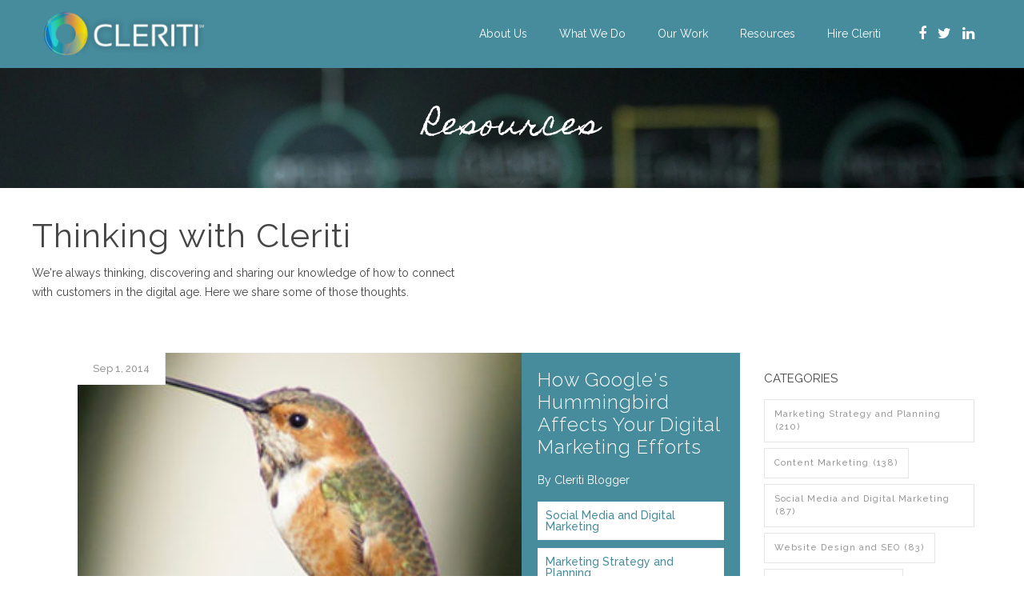

--- FILE ---
content_type: text/html; charset=UTF-8
request_url: https://blog.cleriti.com/topic/social-media-and-digital-marketing/page/6
body_size: 12009
content:
<!doctype html><!--[if lt IE 7]> <html class="no-js lt-ie9 lt-ie8 lt-ie7" lang="en-us" > <![endif]--><!--[if IE 7]>    <html class="no-js lt-ie9 lt-ie8" lang="en-us" >        <![endif]--><!--[if IE 8]>    <html class="no-js lt-ie9" lang="en-us" >               <![endif]--><!--[if gt IE 8]><!--><html class="no-js" lang="en-us"><!--<![endif]--><head>
    <meta charset="utf-8">
    <meta http-equiv="X-UA-Compatible" content="IE=edge,chrome=1">
    <meta name="author" content="Cleriti">
    <meta name="description" content="Social Media and Digital Marketing | This blog features the latest digital marketing trends and tips from our expert team. Cleriti is an inbound marketing agency in Cincinnati, OH. (6)">
    <meta name="generator" content="HubSpot">
    <title>Resources | Cleriti | Social Media and Digital Marketing (6)</title>
    <link rel="shortcut icon" href="https://blog.cleriti.com/hs-fs/hub/160303/file-2181358033.png">
    
<meta name="viewport" content="width=device-width, initial-scale=1">

    <script src="/hs/hsstatic/jquery-libs/static-1.4/jquery/jquery-1.11.2.js"></script>
<script>hsjQuery = window['jQuery'];</script>
    <meta property="og:description" content="Social Media and Digital Marketing | This blog features the latest digital marketing trends and tips from our expert team. Cleriti is an inbound marketing agency in Cincinnati, OH. (6)">
    <meta property="og:title" content="Resources | Cleriti | Social Media and Digital Marketing (6)">
    <meta name="twitter:description" content="Social Media and Digital Marketing | This blog features the latest digital marketing trends and tips from our expert team. Cleriti is an inbound marketing agency in Cincinnati, OH. (6)">
    <meta name="twitter:title" content="Resources | Cleriti | Social Media and Digital Marketing (6)">

    

    
    <style>
a.cta_button{-moz-box-sizing:content-box !important;-webkit-box-sizing:content-box !important;box-sizing:content-box !important;vertical-align:middle}.hs-breadcrumb-menu{list-style-type:none;margin:0px 0px 0px 0px;padding:0px 0px 0px 0px}.hs-breadcrumb-menu-item{float:left;padding:10px 0px 10px 10px}.hs-breadcrumb-menu-divider:before{content:'›';padding-left:10px}.hs-featured-image-link{border:0}.hs-featured-image{float:right;margin:0 0 20px 20px;max-width:50%}@media (max-width: 568px){.hs-featured-image{float:none;margin:0;width:100%;max-width:100%}}.hs-screen-reader-text{clip:rect(1px, 1px, 1px, 1px);height:1px;overflow:hidden;position:absolute !important;width:1px}
</style>

<link rel="stylesheet" href="/hs/hsstatic/AsyncSupport/static-1.501/sass/rss_post_listing.css">
    

    

<!-- Google Search Console -->
<meta name="google-site-verification" content="xydZEAkRjljObPBxz_LWtDuZB9kRc8QfAo_N3jx1vGo">
<!-- Global site tag (gtag.js) - Google Ads: 807532960 -->
<script async src="https://www.googletagmanager.com/gtag/js?id=AW-807532960"></script>
<script>
  window.dataLayer = window.dataLayer || [];
  function gtag(){dataLayer.push(arguments);}
  gtag('js', new Date());

  gtag('config', 'AW-807532960');
</script>

<!-- Facebook Pixel Code -->
<script>
!function(f,b,e,v,n,t,s)
{if(f.fbq)return;n=f.fbq=function(){n.callMethod?
n.callMethod.apply(n,arguments):n.queue.push(arguments)};
if(!f._fbq)f._fbq=n;n.push=n;n.loaded=!0;n.version='2.0';
n.queue=[];t=b.createElement(e);t.async=!0;
t.src=v;s=b.getElementsByTagName(e)[0];
s.parentNode.insertBefore(t,s)}(window,document,'script',
'https://connect.facebook.net/en_US/fbevents.js');
 fbq('init', '176601716216219'); 
fbq('track', 'PageView');
</script>
<noscript>
 &lt;img  height="1" width="1" src="https://www.facebook.com/tr?id=176601716216219&amp;amp;ev=PageView
&amp;amp;noscript=1"&gt;
</noscript>
<!-- End Facebook Pixel Code -->


<!-- Hotjar Tracking Code for www.cleriti.com -->
<script>
    (function(h,o,t,j,a,r){
        h.hj=h.hj||function(){(h.hj.q=h.hj.q||[]).push(arguments)};
        h._hjSettings={hjid:74945,hjsv:5};
        a=o.getElementsByTagName('head')[0];
        r=o.createElement('script');r.async=1;
        r.src=t+h._hjSettings.hjid+j+h._hjSettings.hjsv;
        a.appendChild(r);
    })(window,document,'//static.hotjar.com/c/hotjar-','.js?sv=');
</script>


<!-- Google Tag Manager -->
<script>(function(w,d,s,l,i){w[l]=w[l]||[];w[l].push({'gtm.start':
new Date().getTime(),event:'gtm.js'});var f=d.getElementsByTagName(s)[0],
j=d.createElement(s),dl=l!='dataLayer'?'&l='+l:'';j.async=true;j.src=
'https://www.googletagmanager.com/gtm.js?id='+i+dl;f.parentNode.insertBefore(j,f);
})(window,document,'script','dataLayer','GTM-M7NG3L');
gtag('config', 'AW-807532960');
</script>
<!-- End Google Tag Manager -->

<!-- Event snippet for buttons2 conversion page In your html page, add the snippet and call gtag_report_conversion when someone clicks on the chosen link or button. --> <script> function gtag_report_conversion(url) { var callback = function () { if (typeof(url) != 'undefined') { window.location = url; } }; gtag('event', 'conversion', { 'send_to': 'AW-807532960/qrtOCO_hz4MBEKDzh4ED', 'event_callback': callback }); return false; } </script>



<meta property="og:type" content="blog">
<meta name="twitter:card" content="summary">
<meta name="twitter:domain" content="blog.cleriti.com">
<link rel="alternate" type="application/rss+xml" href="https://blog.cleriti.com/rss.xml">

<meta http-equiv="content-language" content="en-us">
<link rel="stylesheet" href="//7052064.fs1.hubspotusercontent-na1.net/hubfs/7052064/hub_generated/template_assets/DEFAULT_ASSET/1767118704405/template_layout.min.css">


<link rel="stylesheet" href="https://blog.cleriti.com/hubfs/hub_generated/template_assets/1/5234204318/1744213370332/template_hs_default_custom_style-copy-1498226266153.min.css">
<link rel="stylesheet" href="https://blog.cleriti.com/hubfs/hub_generated/template_assets/1/5632913616/1744213376400/template_complete2018.css">
<link rel="stylesheet" href="https://blog.cleriti.com/hubfs/hub_generated/template_assets/1/5609101003/1744213382884/template_2018_Redesign.min.css">

<link rel="prev" href="https://blog.cleriti.com/topic/social-media-and-digital-marketing/page/5">
<link rel="next" href="https://blog.cleriti.com/topic/social-media-and-digital-marketing/page/7">
<link rel="canonical" href="https://blog.cleriti.com/topic/social-media-and-digital-marketing">
    <style>
.embed-container { position: relative; padding-bottom: 56.25%; height: 0; overflow: hidden; max-width: 100%; } 
.embed-container iframe, .embed-container object, .embed-container embed { position: absolute; top: 0; left: 0; width: 100%; height: 100%; }
@media screen and (max-width: 767px) {
.embed-container { position: relative; padding-bottom: 56.25%; height: 0; overflow: hidden; max-width: 100%; } 
.embed-container iframe, .embed-container object, .embed-container embed { position: absolute; top: 0; left: 0; width: 100%; height: 100%; }
}
</style>
    

</head>
<body class="   hs-blog-id-1788534653 hs-blog-listing hs-content-path-topic-social-media-and-digital-marketing-page-6 hs-blog-name-the-cincinnati-inbound-marketing-blog" style="">
    <div class="header-container-wrapper">
    <div class="header-container container-fluid">

<div class="row-fluid-wrapper row-depth-1 row-number-1 ">
<div class="row-fluid ">
<div class="span12 widget-span widget-type-global_group " style="" data-widget-type="global_group" data-x="0" data-w="12">
<div class="" data-global-widget-path="generated_global_groups/5630831031.html"><div class="row-fluid-wrapper row-depth-1 row-number-1">
<div class="row-fluid ">
<div class="span12 widget-span widget-type-raw_html " style="display: none;" data-widget-type="raw_html" data-x="0" data-w="12">
<div class="cell-wrapper layout-widget-wrapper">
<span id="hs_cos_wrapper_module_1520634088804131" class="hs_cos_wrapper hs_cos_wrapper_widget hs_cos_wrapper_type_raw_html" style="" data-hs-cos-general-type="widget" data-hs-cos-type="raw_html"><link href="//fonts.googleapis.com/css?family=Raleway:100,300,400,500,600,700,900" rel="stylesheet" type="text/css">
<link rel="stylesheet" href="https://maxcdn.bootstrapcdn.com/font-awesome/4.4.0/css/font-awesome.min.css">
<style>
/*****************************************/
/* Global    */
/*****************************************/
.button {
color: #fff;
text-align: center;
font-weight: 500;
background-color: #36c789;
border: solid 2px #36c789;
line-height: 1.2;
padding: 1em 1.5em;
display: inline-block;
transition: all 0.3s ease 0s;
-webkit-transition: all 0.3s ease 0s;
-moz-transition: all 0.3s ease 0s;
}
.button:after {
content: '>';
padding-left: .7em;
font-size: 110%;
}
.button.no-arrow:after {
content: none;
}
.button:hover {
text-decoration: none;
color: #000;
background: transparent;
opacity: 1;
}
.button-dark-bg:hover {
color: #fff;
}
.body-container-wrapper {
background-color: #fff;
}
/*****************************************/
/* Homepage Hero    */
/*****************************************/
.homepage-hero {
text-align: center;
margin: 75px 0;
}
.homepage-hero h1 {
color: #fff;
font-size: 25px;
line-height: 1.2;
font-weight: 300;
text-transform: uppercase;
display: table;
margin: 0 auto;
position: relative;
}
/*--- July 12, 2018 removed arrow 
.homepage-hero h1:before {
content: '';
background-image: url(https://blog.cleriti.com/hubfs/2018_Redesign/0.0-Home/hero-arrow.png);
background-repeat: no-repeat;
background-size: cover;
width: 54.5px;
height: 67px;
display: block;
position: absolute;
top: 85%;
left: 4%;
}
*/
.homepage-hero .button {
margin: 20px 0;
font-size: 10px;
}
@media (min-width: 768px) {
.homepage-hero h1 {
font-size: 48px;
}
.homepage-hero h1:before {
width: 92.5px;
height: 113.5px;
top: 70%;
left: 8%;
}
.homepage-hero .button {
font-size: 14px;
margin: 30px 0;
}
}
/*****************************************/
/* Header    */
/*****************************************/
.header-container {
background: #468c9d;
padding: 0;
}
.nav-container {
display: -webkit-box;
display: -webkit-flex;
display: -moz-flex;
display: -ms-flexbox;
display: flex;
-webkit-box-align: start;
-ms-flex-align: start;
-webkit-align-items: flex-start;
-moz-align-items: flex-start;
align-items: flex-start;
padding: 0 25px;
position: relative;
max-width: 1170px;
margin: 0 auto;
}
.main-logo {
margin: 15px 0;
}
.main-logo img {
max-width: 200px;
}
@media (min-width: 1025px) {
.mobile-menu-toggle {
display:none;   
}
}
/** mobile menu toggle **/
.mobile-menu-toggle {
-webkit-box-flex: 1;
-webkit-flex-grow: 1;
-moz-flex-grow: 1;
-ms-flex-positive: 1;
flex-grow: 1;
text-align: right;
-webkit-align-self: center;
-moz-align-self: center;
-ms-flex-item-align: center;
align-self: center;
font-size: 30px;
}
.mobile-menu-toggle a {
color: #fff;
}
body.nav-active .mobile-menu-toggle .fa:before {
content: '\f00d';
}
/*****************************************/
/* Nav    */
/*****************************************/
/** social nav **/
.nav-container .social-nav {
float: right;
width: auto;
margin-top: 20px;
}
.nav-container .social-nav ul {
font-size: 0;
}
.nav-container .social-nav ul li {
display: inline-block;
}
.nav-container .social-nav ul li a {
color: #fff;
line-height: 24px;
font-size: 18px;
padding: 10px 7px;
}
.nav-container .social-nav ul li a:hover {
color: #36c789;
text-decoration: none;
}
/** mobile nav **/
@media (max-width: 1024px) {
body {
background-color: #468c9d;
transition: transform .25s ease-in-out,z-index 0s linear 0s;
-webkit-transition: -webkit-transform .25s ease-in-out,z-index 0s linear 0s;
-webkit-box-shadow: 1px 0px 5px 0px rgba(0,0,0,0.75);
-moz-box-shadow: 1px 0px 5px 0px rgba(0,0,0,0.75);
box-shadow: 1px 0px 5px 0px rgba(0,0,0,0.75);
}
body.nav-active {
/* transform: translate3d(-260px,0,0); */
-webkit-transform: translate3d(-260px,0,0);
z-index: 100;
transition: transform .25s ease-in-out,z-index 0s linear 0s;
-webkit-transition: -webkit-transform .25s ease-in-out,z-index 0s linear 0s;
position: fixed;    
}
.nav-container {
-webkit-flex-wrap: wrap;
-moz-flex-wrap: wrap;
-ms-flex-wrap: wrap; 
flex-wrap: wrap;
}
.nav-container-mobile-wrapper {
position: fixed;
right: 0;
height: 100vh;
width: 260px;
z-index: -1;
transition: transform .25s ease-in-out,z-index 0s linear 0s;
-webkit-transition: -webkit-transform .25s ease-in-out,z-index 0s linear 0s;
}
body.nav-active .nav-container-mobile-wrapper {
transform: translate3d(-260px,0,0);
-webkit-transform: translate3d(260px,0,0);
overflow-y: auto;
}
.nav-container-mobile {
/*display: none;*/
display: -webkit-box;
display: -webkit-flex;
display: -moz-flex;
display: -ms-flexbox;
display: flex;
/*-webkit-flex-wrap: wrap;
-moz-flex-wrap: wrap;
-ms-flex-wrap: wrap; 
flex-wrap: wrap;*/
-webkit-box-direction: normal;
-webkit-box-orient: vertical;
-webkit-flex-direction: column;
-moz-flex-direction: column;
-ms-flex-direction: column;
flex-direction: column;
-webkit-box-pack: start;
-ms-flex-pack: start;
-webkit-justify-content: flex-start;
-moz-justify-content: flex-start;
justify-content: flex-start;
width: 100%;
position: absolute;
top: 0;
padding-top: 20px;
margin-bottom: 40px;
/*height: 100%;
top: 100%;
left: 0;
z-index: 99999;*/
}
.nav-container-mobile .main-nav,
.nav-container-mobile .social-nav {
/*-webkit-flex-basis: 100%;
-moz-flex-basis: 100%;
-ms-flex-preferred-size: 100%;
flex-basis: 100%;*/
text-align: center;
}
.nav-container-mobile .main-nav ul {
width: 100%;
}
.nav-container-mobile .main-nav ul li {
float: none !important;
border: 0;
}
.nav-container-mobile .main-nav ul li a {
display: block;
max-width: none;
padding: .5em 1em !important;
}
.hs-menu-wrapper.hs-menu-flow-horizontal>ul li a {
font-size: 20px;
outline: 0;
}
.nav-container .social-nav ul li a {
font-size: 24px;
padding: 10px 12px;
}
.hs-menu-item.hs-item-has-children > a .nav-menu-toggle {
padding: 0 1em;
font-size: 100%;
transition: transform .5s;
position: absolute;
right: 0;
width: auto;
}
.hs-menu-item.hs-item-has-children.active > a .nav-menu-toggle {
-webkit-transform: rotate(180deg);
-moz-transform: rotate(180deg);
-ms-transform: rotate(180deg);
-o-transform: rotate(180deg);
transform: rotate(180deg);
}
.hs-menu-wrapper.hs-menu-flow-horizontal>ul li.hs-item-has-children ul.hs-menu-children-wrapper {
display: none;
position: relative;
opacity: 1;
background-color: rgba(0,0,0,.1);
border: 0;
}
.hs-menu-wrapper.hs-menu-flow-horizontal>ul li.hs-item-has-children ul.hs-menu-children-wrapper li a {
text-align: center;
white-space: normal;
}
/* override */
.hs-menu-wrapper.hs-menu-flow-horizontal>ul li.hs-item-has-children:hover>ul.hs-menu-children-wrapper {
opacity: 1;
visibility: visible;
}
.main-nav .hs-menu-wrapper.hs-menu-flow-horizontal ul li a:hover {
color: #fff;
}
.hs-menu-wrapper.hs-menu-flow-horizontal>ul li.hs-item-has-children.active ul.hs-menu-children-wrapper {
/*display: block;*/
visibility: visible;
opacity: 1;
position: relative;
top: auto;
}
}
/** desktop nav **/
@media (min-width: 1025px) {
.nav-container-mobile-wrapper {
-webkit-box-flex: 1;
-webkit-flex-grow: 1;
-moz-flex-grow: 1;
-ms-flex-positive: 1;
flex-grow: 1;
text-align: right;
}
.nav-container-mobile {
display: -webkit-box;
display: -webkit-flex;
display: -moz-flex;
display: -ms-flexbox;
display: flex;
-webkit-box-pack: end;
-ms-flex-pack: end;
-webkit-justify-content: flex-end;
-moz-justify-content: flex-end;
justify-content: flex-end;
}
.hs-menu-wrapper.hs-menu-flow-horizontal>ul li a {
padding: 30px 20px 10px 20px;
}
.hs-menu-item.hs-item-has-children > a .nav-menu-toggle {
display: none;
}
.main-nav .hs-menu-wrapper.hs-menu-flow-horizontal ul li a:hover {
background-color: #36c789;
color: #fff;
}
.hs-menu-wrapper.hs-menu-flow-horizontal > ul li.hs-item-has-children ul.hs-menu-children-wrapper li a {
color: #4c4c4c;
}
.hs-menu-wrapper.hs-menu-flow-horizontal > ul li.hs-menu-depth-1 {
/* remove inline-block gap */
font-size: 0;
}
.nav-container .social-nav {
margin-left: 20px;
}
.hs-menu-wrapper.hs-menu-flow-horizontal>ul li.hs-item-has-children:hover>ul.hs-menu-children-wrapper {
opacity: 1;
visibility: visible;
z-index: 999;
}
}
.hs-menu-wrapper.hs-menu-flow-horizontal>ul li a {
color: #fff;
}
/*****************************************/
/* Header - Homepage    */
/*****************************************/
body.home .header-container {
background-image: url(https://blog.cleriti.com/hubfs/2018_Redesign/0.0-Home/DT-Cleriti-Homepage-Hero.jpg);
background-repeat: no-repeat;
background-size: cover;
}
</style></span>
</div><!--end layout-widget-wrapper -->
</div><!--end widget-span -->
</div><!--end row-->
</div><!--end row-wrapper -->

<div class="row-fluid-wrapper row-depth-1 row-number-2">
<div class="row-fluid ">
<div class="span12 widget-span widget-type-raw_html " style="display: none;" data-widget-type="raw_html" data-x="0" data-w="12">
<div class="cell-wrapper layout-widget-wrapper">
<span id="hs_cos_wrapper_module_1520873349805147" class="hs_cos_wrapper hs_cos_wrapper_widget hs_cos_wrapper_type_raw_html" style="" data-hs-cos-general-type="widget" data-hs-cos-type="raw_html"><script>
$(document).ready(function() {
var $body = $('body'), 
$mobileMenuToggle = $('.mobile-menu-toggle a'),
$mainNav = $('.main-nav');
$mobileMenuToggle.on('click', function(e) {
e.preventDefault();
$body.toggleClass('nav-active');
}).one('click', function(e) {
$mainNav.find('.hs-menu-item.hs-item-has-children.active .hs-menu-children-wrapper').first().slideToggle();
});
$mainNav.find('.hs-menu-item.hs-item-has-children > a').each(function() {
$(this).append('<i class="fa fa-angle-down nav-menu-toggle"></i>');
});
$mainNav.on('click', '.nav-menu-toggle', function(e) {
e.preventDefault();
$(this).closest('.hs-menu-item').toggleClass('active');
$(this).parent().siblings('.hs-menu-children-wrapper').slideToggle();
});
});
</script></span>
</div><!--end layout-widget-wrapper -->
</div><!--end widget-span -->
</div><!--end row-->
</div><!--end row-wrapper -->

<div class="row-fluid-wrapper row-depth-1 row-number-3">
<div class="row-fluid ">
<div class="span12 widget-span widget-type-cell " style="" data-widget-type="cell" data-x="0" data-w="12">

<div class="row-fluid-wrapper row-depth-1 row-number-4">
<div class="row-fluid ">
<div class="span12 widget-span widget-type-cell " style="" data-widget-type="cell" data-x="0" data-w="12">

<div class="row-fluid-wrapper row-depth-1 row-number-5">
<div class="row-fluid ">
<div class="span12 widget-span widget-type-raw_html " style="" data-widget-type="raw_html" data-x="0" data-w="12">
<div class="cell-wrapper layout-widget-wrapper">
<span id="hs_cos_wrapper_module_1520795094189220" class="hs_cos_wrapper hs_cos_wrapper_widget hs_cos_wrapper_type_raw_html" style="" data-hs-cos-general-type="widget" data-hs-cos-type="raw_html"><div class="nav-container">
<div class="main-logo">
<a href="https://www.cleriti.com" style="border-width:0px;border:0px;">
<img src="https://blog.cleriti.com/hs-fs/hubfs/2018_Redesign/_Global_Elements/cleriti-logo-2.png?width=410&amp;name=cleriti-logo-2.png" class="hs-image-widget " style="width:410px;border-width:0px;border:0px;" width="410" alt="Cleriti Logo" title="cleriti-logo" srcset="https://blog.cleriti.com/hs-fs/hubfs/2018_Redesign/_Global_Elements/cleriti-logo-2.png?width=205&amp;name=cleriti-logo-2.png 205w, https://blog.cleriti.com/hs-fs/hubfs/2018_Redesign/_Global_Elements/cleriti-logo-2.png?width=410&amp;name=cleriti-logo-2.png 410w, https://blog.cleriti.com/hs-fs/hubfs/2018_Redesign/_Global_Elements/cleriti-logo-2.png?width=615&amp;name=cleriti-logo-2.png 615w, https://blog.cleriti.com/hs-fs/hubfs/2018_Redesign/_Global_Elements/cleriti-logo-2.png?width=820&amp;name=cleriti-logo-2.png 820w, https://blog.cleriti.com/hs-fs/hubfs/2018_Redesign/_Global_Elements/cleriti-logo-2.png?width=1025&amp;name=cleriti-logo-2.png 1025w, https://blog.cleriti.com/hs-fs/hubfs/2018_Redesign/_Global_Elements/cleriti-logo-2.png?width=1230&amp;name=cleriti-logo-2.png 1230w" sizes="(max-width: 410px) 100vw, 410px">
</a>
</div>
<div class="mobile-menu-toggle"><a href="#"><i class="fa fa-bars"></i></a></div>
<div class="nav-container-mobile-wrapper">
<div class="nav-container-mobile">
<div class="main-nav">
<span id="hs_cos_wrapper_main-nav-2018" class="hs_cos_wrapper hs_cos_wrapper_widget hs_cos_wrapper_type_menu" style="" data-hs-cos-general-type="widget" data-hs-cos-type="menu"><div id="hs_menu_wrapper_main-nav-2018" class="hs-menu-wrapper active-branch flyouts hs-menu-flow-horizontal" role="navigation" data-sitemap-name="main-nav-2018" data-menu-id="5632580309" aria-label="Navigation Menu">
<ul role="menu" class="active-branch">
<li class="hs-menu-item hs-menu-depth-1 hs-item-has-children" role="none"><a href="https://www.cleriti.com/about-us" aria-haspopup="true" aria-expanded="false" role="menuitem">About Us</a>
<ul role="menu" class="hs-menu-children-wrapper">
<li class="hs-menu-item hs-menu-depth-2" role="none"><a href="https://www.cleriti.com/our-approach" role="menuitem">Our Approach</a></li>
<li class="hs-menu-item hs-menu-depth-2" role="none"><a href="https://www.cleriti.com/inside-cleriti" role="menuitem">Inside Cleriti</a></li>
</ul></li>
<li class="hs-menu-item hs-menu-depth-1 hs-item-has-children" role="none"><a href="https://www.cleriti.com/what-we-do" aria-haspopup="true" aria-expanded="false" role="menuitem">What We Do</a>
<ul role="menu" class="hs-menu-children-wrapper">
<li class="hs-menu-item hs-menu-depth-2" role="none"><a href="https://www.cleriti.com/strategy" role="menuitem">Strategy</a></li>
<li class="hs-menu-item hs-menu-depth-2" role="none"><a href="https://www.cleriti.com/inbound" role="menuitem">Inbound</a></li>
<li class="hs-menu-item hs-menu-depth-2" role="none"><a href="https://www.cleriti.com/content" role="menuitem">Content</a></li>
<li class="hs-menu-item hs-menu-depth-2" role="none"><a href="https://www.cleriti.com/digital" role="menuitem">Digital</a></li>
<li class="hs-menu-item hs-menu-depth-2" role="none"><a href="https://www.cleriti.com/websites" role="menuitem">Websites</a></li>
</ul></li>
<li class="hs-menu-item hs-menu-depth-1 hs-item-has-children" role="none"><a href="https://www.cleriti.com/our-work" aria-haspopup="true" aria-expanded="false" role="menuitem">Our Work</a>
<ul role="menu" class="hs-menu-children-wrapper">
<li class="hs-menu-item hs-menu-depth-2" role="none"><a href="https://www.cleriti.com/navistone" role="menuitem">Navistone</a></li>
<li class="hs-menu-item hs-menu-depth-2" role="none"><a href="https://www.cleriti.com/puppy-camp" role="menuitem">Puppy Camp</a></li>
<li class="hs-menu-item hs-menu-depth-2" role="none"><a href="https://www.cleriti.com/kalio-commerce" role="menuitem">KalioCommerce</a></li>
<li class="hs-menu-item hs-menu-depth-2" role="none"><a href="https://www.cleriti.com/c2b-solutions" role="menuitem">c2b solutions</a></li>
<li class="hs-menu-item hs-menu-depth-2" role="none"><a href="https://www.cleriti.com/passportusa" role="menuitem">PassportUSA</a></li>
</ul></li>
<li class="hs-menu-item hs-menu-depth-1 active active-branch" role="none"><a href="https://blog.cleriti.com" role="menuitem">Resources</a></li>
<li class="hs-menu-item hs-menu-depth-1" role="none"><a href="https://www.cleriti.com/contact-us" role="menuitem">Hire Cleriti</a></li>
</ul>
</div></span>
</div>
<div class="social-nav">
<ul>
<li>
<a target="_blank" href="https://www.facebook.com/Cleriti" title="facebook" <i class="fa fa-facebook"></a>
</li>
<li>
<a target="_blank" href="https://twitter.com/cleriti" title="twitter"><i class="fa fa-twitter"></i></a>
</li>
<li>
<a href="https://www.linkedin.com/company/cleriti/" target="_blank" title="LinkedIn"><i class="fa fa-linkedin"></i></a>
</li>
</ul>
</div>
</div>
</div>
</div></span>
</div><!--end layout-widget-wrapper -->
</div><!--end widget-span -->
</div><!--end row-->
</div><!--end row-wrapper -->

<div class="row-fluid-wrapper row-depth-1 row-number-6">
<div class="row-fluid ">
<div class="span12 widget-span widget-type-cell " style="display: none;" data-widget-type="cell" data-x="0" data-w="12">

<div class="row-fluid-wrapper row-depth-1 row-number-7">
<div class="row-fluid ">
<div class="span2 widget-span widget-type-linked_image main-logo" style="" data-widget-type="linked_image" data-x="0" data-w="2">
<div class="cell-wrapper layout-widget-wrapper">
<span id="hs_cos_wrapper_module_14428565674512655" class="hs_cos_wrapper hs_cos_wrapper_widget hs_cos_wrapper_type_linked_image" style="" data-hs-cos-general-type="widget" data-hs-cos-type="linked_image"><a href="https://www.cleriti.com" id="hs-link-module_14428565674512655" style="border-width:0px;border:0px;"><img src="https://blog.cleriti.com/hs-fs/hubfs/2018_Redesign/_Global_Elements/cleriti-logo-2.png?width=410&amp;name=cleriti-logo-2.png" class="hs-image-widget " style="width:410px;border-width:0px;border:0px;" width="410" alt="cleriti-logo-2.png" title="cleriti-logo-2.png" srcset="https://blog.cleriti.com/hs-fs/hubfs/2018_Redesign/_Global_Elements/cleriti-logo-2.png?width=205&amp;name=cleriti-logo-2.png 205w, https://blog.cleriti.com/hs-fs/hubfs/2018_Redesign/_Global_Elements/cleriti-logo-2.png?width=410&amp;name=cleriti-logo-2.png 410w, https://blog.cleriti.com/hs-fs/hubfs/2018_Redesign/_Global_Elements/cleriti-logo-2.png?width=615&amp;name=cleriti-logo-2.png 615w, https://blog.cleriti.com/hs-fs/hubfs/2018_Redesign/_Global_Elements/cleriti-logo-2.png?width=820&amp;name=cleriti-logo-2.png 820w, https://blog.cleriti.com/hs-fs/hubfs/2018_Redesign/_Global_Elements/cleriti-logo-2.png?width=1025&amp;name=cleriti-logo-2.png 1025w, https://blog.cleriti.com/hs-fs/hubfs/2018_Redesign/_Global_Elements/cleriti-logo-2.png?width=1230&amp;name=cleriti-logo-2.png 1230w" sizes="(max-width: 410px) 100vw, 410px"></a></span></div><!--end layout-widget-wrapper -->
</div><!--end widget-span -->
<div class="span2 widget-span widget-type-raw_html " style="" data-widget-type="raw_html" data-x="2" data-w="2">
<div class="cell-wrapper layout-widget-wrapper">
<span id="hs_cos_wrapper_module_1520799806279257" class="hs_cos_wrapper hs_cos_wrapper_widget hs_cos_wrapper_type_raw_html" style="" data-hs-cos-general-type="widget" data-hs-cos-type="raw_html"><i class="fa fa-bars"></i></span>
</div><!--end layout-widget-wrapper -->
</div><!--end widget-span -->
<div class="span8 widget-span widget-type-cell nav-container-mobile" style="" data-widget-type="cell" data-x="4" data-w="8">

<div class="row-fluid-wrapper row-depth-2 row-number-1">
<div class="row-fluid ">
<div class="span3 widget-span widget-type-raw_html social-nav" style="" data-widget-type="raw_html" data-x="0" data-w="3">
<div class="cell-wrapper layout-widget-wrapper">
<span id="hs_cos_wrapper_module_1520562191844134" class="hs_cos_wrapper hs_cos_wrapper_widget hs_cos_wrapper_type_raw_html" style="" data-hs-cos-general-type="widget" data-hs-cos-type="raw_html"><div>
<ul>
<li>
<a target="_blank" href="https://www.facebook.com/Cleriti" title="facebook" <i class="fa fa-facebook"></a>
</li>
<li>
<a target="_blank" href="https://twitter.com/cleriti" title="twitter"><i class="fa fa-twitter"></i></a>
</li>
<li>
<a href="https://www.linkedin.com/company/cleriti/" target="_blank" title="LinkedIn"><i class="fa fa-linkedin"></i></a>
</li>
</ul>
</div></span>
</div><!--end layout-widget-wrapper -->
</div><!--end widget-span -->
<div class="span9 widget-span widget-type-menu main-nav" style="" data-widget-type="menu" data-x="3" data-w="9">
<div class="cell-wrapper layout-widget-wrapper">
<span id="hs_cos_wrapper_module_14428566020333283" class="hs_cos_wrapper hs_cos_wrapper_widget hs_cos_wrapper_type_menu" style="" data-hs-cos-general-type="widget" data-hs-cos-type="menu"><div id="hs_menu_wrapper_module_14428566020333283" class="hs-menu-wrapper active-branch no-flyouts hs-menu-flow-horizontal" role="navigation" data-sitemap-name="main-nav-2018" data-menu-id="5632580309" aria-label="Navigation Menu">
 <ul role="menu" class="active-branch">
  <li class="hs-menu-item hs-menu-depth-1 hs-item-has-children" role="none"><a href="https://www.cleriti.com/about-us" aria-haspopup="true" aria-expanded="false" role="menuitem">About Us</a>
   <ul role="menu" class="hs-menu-children-wrapper">
    <li class="hs-menu-item hs-menu-depth-2" role="none"><a href="https://www.cleriti.com/our-approach" role="menuitem">Our Approach</a></li>
    <li class="hs-menu-item hs-menu-depth-2" role="none"><a href="https://www.cleriti.com/inside-cleriti" role="menuitem">Inside Cleriti</a></li>
   </ul></li>
  <li class="hs-menu-item hs-menu-depth-1 hs-item-has-children" role="none"><a href="https://www.cleriti.com/what-we-do" aria-haspopup="true" aria-expanded="false" role="menuitem">What We Do</a>
   <ul role="menu" class="hs-menu-children-wrapper">
    <li class="hs-menu-item hs-menu-depth-2" role="none"><a href="https://www.cleriti.com/strategy" role="menuitem">Strategy</a></li>
    <li class="hs-menu-item hs-menu-depth-2" role="none"><a href="https://www.cleriti.com/inbound" role="menuitem">Inbound</a></li>
    <li class="hs-menu-item hs-menu-depth-2" role="none"><a href="https://www.cleriti.com/content" role="menuitem">Content</a></li>
    <li class="hs-menu-item hs-menu-depth-2" role="none"><a href="https://www.cleriti.com/digital" role="menuitem">Digital</a></li>
    <li class="hs-menu-item hs-menu-depth-2" role="none"><a href="https://www.cleriti.com/websites" role="menuitem">Websites</a></li>
   </ul></li>
  <li class="hs-menu-item hs-menu-depth-1 hs-item-has-children" role="none"><a href="https://www.cleriti.com/our-work" aria-haspopup="true" aria-expanded="false" role="menuitem">Our Work</a>
   <ul role="menu" class="hs-menu-children-wrapper">
    <li class="hs-menu-item hs-menu-depth-2" role="none"><a href="https://www.cleriti.com/navistone" role="menuitem">Navistone</a></li>
    <li class="hs-menu-item hs-menu-depth-2" role="none"><a href="https://www.cleriti.com/puppy-camp" role="menuitem">Puppy Camp</a></li>
    <li class="hs-menu-item hs-menu-depth-2" role="none"><a href="https://www.cleriti.com/kalio-commerce" role="menuitem">KalioCommerce</a></li>
    <li class="hs-menu-item hs-menu-depth-2" role="none"><a href="https://www.cleriti.com/c2b-solutions" role="menuitem">c2b solutions</a></li>
    <li class="hs-menu-item hs-menu-depth-2" role="none"><a href="https://www.cleriti.com/passportusa" role="menuitem">PassportUSA</a></li>
   </ul></li>
  <li class="hs-menu-item hs-menu-depth-1 active active-branch" role="none"><a href="https://blog.cleriti.com" role="menuitem">Resources</a></li>
  <li class="hs-menu-item hs-menu-depth-1" role="none"><a href="https://www.cleriti.com/contact-us" role="menuitem">Hire Cleriti</a></li>
 </ul>
</div></span></div><!--end layout-widget-wrapper -->
</div><!--end widget-span -->
</div><!--end row-->
</div><!--end row-wrapper -->

</div><!--end widget-span -->
</div><!--end row-->
</div><!--end row-wrapper -->

</div><!--end widget-span -->
</div><!--end row-->
</div><!--end row-wrapper -->

</div><!--end widget-span -->
</div><!--end row-->
</div><!--end row-wrapper -->

</div><!--end widget-span -->
</div><!--end row-->
</div><!--end row-wrapper -->
</div>
</div><!--end widget-span -->
</div><!--end row-->
</div><!--end row-wrapper -->

    </div><!--end header -->
</div><!--end header wrapper -->

<div class="body-container-wrapper">
    <div class="body-container container-fluid">

<div class="row-fluid-wrapper row-depth-1 row-number-1 ">
<div class="row-fluid ">
<div class="span12 widget-span widget-type-raw_html " style="" data-widget-type="raw_html" data-x="0" data-w="12">
<div class="cell-wrapper layout-widget-wrapper">
<span id="hs_cos_wrapper_module_152173519047867" class="hs_cos_wrapper hs_cos_wrapper_widget hs_cos_wrapper_type_raw_html" style="" data-hs-cos-general-type="widget" data-hs-cos-type="raw_html"><div style="position:relative;text-align:center;">
<img class="section-divider-desktop-image" style="height:150px; width:100%; object-fit:cover;" alt="" src="https://blog.cleriti.com/hubfs/2018_Redesign/_Global_Elements/DT-subpage-header.jpg">
<img class="section-divider-mobile-image" alt="" src="https://blog.cleriti.com/hubfs/2018_Redesign/_Global_Elements/SP-subpage-header.jpg">
<div><h1 class="short-header-text">Resources</h1></div>
</div></span>
</div><!--end layout-widget-wrapper -->
</div><!--end widget-span -->
</div><!--end row-->
</div><!--end row-wrapper -->

<div class="row-fluid-wrapper row-depth-1 row-number-2 ">
<div class="row-fluid ">
<div class="span12 widget-span widget-type-cell " style="" data-widget-type="cell" data-x="0" data-w="12">

<div class="row-fluid-wrapper row-depth-1 row-number-3 ">
<div class="row-fluid ">
<div class="row-wrapper blog-banner">
    
<div class="span12 widget-span widget-type-rich_text " style="margin-top:40px;max-width:550px;margin-bottom:-20px;" data-widget-type="rich_text" data-x="0" data-w="12">
<div class="cell-wrapper layout-widget-wrapper">
<span id="hs_cos_wrapper_module_14424745367252657" class="hs_cos_wrapper hs_cos_wrapper_widget hs_cos_wrapper_type_rich_text" style="" data-hs-cos-general-type="widget" data-hs-cos-type="rich_text"><h2 style="font-weight: normal;">Thinking with Cleriti</h2>
<p>We're always thinking, discovering and sharing our knowledge of how to connect with customers in the digital age. Here we share some of those thoughts.</p></span>
</div><!--end layout-widget-wrapper -->
</div><!--end widget-span -->
     
</div>
</div><!--end row-->
</div><!--end row-wrapper -->

<div class="row-fluid-wrapper row-depth-1 row-number-4 ">
<div class="row-fluid ">
<section class="content">
<div class="span12 widget-span widget-type-cell row margin-top-70 blog-outer" style="" data-widget-type="cell" data-x="0" data-w="12">

<div class="row-fluid-wrapper row-depth-1 row-number-5 ">
<div class="row-fluid ">
<div class="span9 widget-span widget-type-cell column column-3-4" style="" data-widget-type="cell" data-x="0" data-w="9">

<div class="row-fluid-wrapper row-depth-1 row-number-6 ">
<div class="row-fluid ">
<div class="span12 widget-span widget-type-blog_content " style="" data-widget-type="blog_content" data-x="0" data-w="12">
<ul class="blog clearfix">
  
    <li>
        <div class="">
            <div class="image-container">
 				<a href="https://blog.cleriti.com/bid/354484/How-Google-s-Hummingbird-Affects-Your-Digital-Marketing-Efforts">
					<img class="blog-post-image" src="https://blog.cleriti.com/hs-fs/file-1553531499-jpg/images/hummingbird.jpg" alt="How Google's Hummingbird Affects Your Digital Marketing Efforts">
				</a>               
               	<ul class="post-details" style="background-color:#fff;position:absolute;top:0;width:110px;">
        		    <li class="date"> Sep 1, 2014 </li>
	        	</ul>
                
            </div>
		
	    	<div class="post-content-container">
	    	    <div style="padding:20px;padding-bottom:0px;">
	    	   	    <h2 class="blog-title-styling"><a style="color:#fff;" href="https://blog.cleriti.com/bid/354484/How-Google-s-Hummingbird-Affects-Your-Digital-Marketing-Efforts">How Google's Hummingbird Affects Your Digital Marketing Efforts</a></h2>


										<ul class="post-content-details clearfix">
											<div style="color:#fff;margin-bottom:20px;">By <a style="color:#fff;" class="author-link" href="https://blog.cleriti.com/author/cleriti-blogger">Cleriti Blogger</a></div>
											<div>
											    
                                                 
                                                <div style="background-color:#fff;padding:10px;margin-bottom:10px;display:inline-block;">
                                                    <a style="color:#468c9d;font-weight:500;" href="https://blog.cleriti.com/topic/social-media-and-digital-marketing">Social Media and Digital Marketing</a>
                                                </div>
                                                 
                                                <div style="background-color:#fff;padding:10px;margin-bottom:10px;display:inline-block;">
                                                    <a style="color:#468c9d;font-weight:500;" href="https://blog.cleriti.com/topic/marketing-strategy-and-planning">Marketing Strategy and Planning</a>
                                                </div>
                                                 
                                                <div style="background-color:#fff;padding:10px;margin-bottom:10px;display:inline-block;">
                                                    <a style="color:#468c9d;font-weight:500;" href="https://blog.cleriti.com/topic/website-design-and-seo">Website Design and SEO</a>
                                                </div>
                                                 
                                                
                                            </div>
										</ul>
				</div>
					<div class="blog-read-more-button">
					  <!--  
                             
					            
					         
					            
					         
					            
					         
                         -->
                      <a class="button-text" href="https://blog.cleriti.com/bid/354484/How-Google-s-Hummingbird-Affects-Your-Digital-Marketing-Efforts" title="Read More">Read More &gt;</a>

                    </div>
		    </div>
		</div>
	</li>

    <li>
        <div class="">
            <div class="image-container">
 				<a href="https://blog.cleriti.com/bid/353528/Do-You-Know-How-Your-Customers-Use-Google-If-Not-Find-Out">
					<img class="blog-post-image" src="https://blog.cleriti.com/hs-fs/file-1477452703-jpg/images/google-search.jpg" alt="Do You Know How Your Customers Use Google? If Not, Find Out">
				</a>               
               	<ul class="post-details" style="background-color:#fff;position:absolute;top:0;width:110px;">
        		    <li class="date"> Aug 19, 2014 </li>
	        	</ul>
                
            </div>
		
	    	<div class="post-content-container">
	    	    <div style="padding:20px;padding-bottom:0px;">
	    	   	    <h2 class="blog-title-styling"><a style="color:#fff;" href="https://blog.cleriti.com/bid/353528/Do-You-Know-How-Your-Customers-Use-Google-If-Not-Find-Out">Do You Know How Your Customers Use Google? If Not, Find Out</a></h2>


										<ul class="post-content-details clearfix">
											<div style="color:#fff;margin-bottom:20px;">By <a style="color:#fff;" class="author-link" href="https://blog.cleriti.com/author/cleriti-blogger">Cleriti Blogger</a></div>
											<div>
											    
                                                 
                                                <div style="background-color:#fff;padding:10px;margin-bottom:10px;display:inline-block;">
                                                    <a style="color:#468c9d;font-weight:500;" href="https://blog.cleriti.com/topic/social-media-and-digital-marketing">Social Media and Digital Marketing</a>
                                                </div>
                                                 
                                                <div style="background-color:#fff;padding:10px;margin-bottom:10px;display:inline-block;">
                                                    <a style="color:#468c9d;font-weight:500;" href="https://blog.cleriti.com/topic/marketing-strategy-and-planning">Marketing Strategy and Planning</a>
                                                </div>
                                                 
                                                <div style="background-color:#fff;padding:10px;margin-bottom:10px;display:inline-block;">
                                                    <a style="color:#468c9d;font-weight:500;" href="https://blog.cleriti.com/topic/content-marketing">Content Marketing</a>
                                                </div>
                                                 
                                                
                                            </div>
										</ul>
				</div>
					<div class="blog-read-more-button">
					  <!--  
                             
					            
					         
					            
					         
					            
					                <a class="button-text" href="https://blog.cleriti.com/bid/353528/Do-You-Know-How-Your-Customers-Use-Google-If-Not-Find-Out" title="Read More">Content Marketing ></a>
					            
					         
                         -->
                      <a class="button-text" href="https://blog.cleriti.com/bid/353528/Do-You-Know-How-Your-Customers-Use-Google-If-Not-Find-Out" title="Read More">Read More &gt;</a>

                    </div>
		    </div>
		</div>
	</li>

    <li>
        <div class="">
            <div class="image-container">
 				<a href="https://blog.cleriti.com/bid/352882/Updating-Your-Outdated-Marketing-Techniques">
					<img class="blog-post-image" src="https://blog.cleriti.com/hs-fs/file-1399502028-jpg/images/inbound-transition.jpg" alt="Updating Your Outdated Marketing Techniques">
				</a>               
               	<ul class="post-details" style="background-color:#fff;position:absolute;top:0;width:110px;">
        		    <li class="date"> Aug 11, 2014 </li>
	        	</ul>
                
            </div>
		
	    	<div class="post-content-container">
	    	    <div style="padding:20px;padding-bottom:0px;">
	    	   	    <h2 class="blog-title-styling"><a style="color:#fff;" href="https://blog.cleriti.com/bid/352882/Updating-Your-Outdated-Marketing-Techniques">Updating Your Outdated Marketing Techniques</a></h2>


										<ul class="post-content-details clearfix">
											<div style="color:#fff;margin-bottom:20px;">By <a style="color:#fff;" class="author-link" href="https://blog.cleriti.com/author/cleriti-blogger">Cleriti Blogger</a></div>
											<div>
											    
                                                 
                                                <div style="background-color:#fff;padding:10px;margin-bottom:10px;display:inline-block;">
                                                    <a style="color:#468c9d;font-weight:500;" href="https://blog.cleriti.com/topic/social-media-and-digital-marketing">Social Media and Digital Marketing</a>
                                                </div>
                                                 
                                                <div style="background-color:#fff;padding:10px;margin-bottom:10px;display:inline-block;">
                                                    <a style="color:#468c9d;font-weight:500;" href="https://blog.cleriti.com/topic/marketing-strategy-and-planning">Marketing Strategy and Planning</a>
                                                </div>
                                                 
                                                <div style="background-color:#fff;padding:10px;margin-bottom:10px;display:inline-block;">
                                                    <a style="color:#468c9d;font-weight:500;" href="https://blog.cleriti.com/topic/content-marketing">Content Marketing</a>
                                                </div>
                                                 
                                                
                                            </div>
										</ul>
				</div>
					<div class="blog-read-more-button">
					  <!--  
                             
					            
					         
					            
					         
					            
					                <a class="button-text" href="https://blog.cleriti.com/bid/352882/Updating-Your-Outdated-Marketing-Techniques" title="Read More">Content Marketing ></a>
					            
					         
                         -->
                      <a class="button-text" href="https://blog.cleriti.com/bid/352882/Updating-Your-Outdated-Marketing-Techniques" title="Read More">Read More &gt;</a>

                    </div>
		    </div>
		</div>
	</li>

    <li>
        <div class="">
            <div class="image-container">
 				<a href="https://blog.cleriti.com/bid/352847/why-your-buyer-persona-s-media-habits-matter">
					<img class="blog-post-image" src="https://blog.cleriti.com/hs-fs/file-1398347673-jpg/images/social-media-habits.jpg" alt="Why Your Buyer Persona’s Media Habits Matter">
				</a>               
               	<ul class="post-details" style="background-color:#fff;position:absolute;top:0;width:110px;">
        		    <li class="date"> Aug 8, 2014 </li>
	        	</ul>
                
            </div>
		
	    	<div class="post-content-container">
	    	    <div style="padding:20px;padding-bottom:0px;">
	    	   	    <h2 class="blog-title-styling"><a style="color:#fff;" href="https://blog.cleriti.com/bid/352847/why-your-buyer-persona-s-media-habits-matter">Why Your Buyer Persona’s Media Habits Matter</a></h2>


										<ul class="post-content-details clearfix">
											<div style="color:#fff;margin-bottom:20px;">By <a style="color:#fff;" class="author-link" href="https://blog.cleriti.com/author/cleriti-blogger">Cleriti Blogger</a></div>
											<div>
											    
                                                 
                                                <div style="background-color:#fff;padding:10px;margin-bottom:10px;display:inline-block;">
                                                    <a style="color:#468c9d;font-weight:500;" href="https://blog.cleriti.com/topic/social-media-and-digital-marketing">Social Media and Digital Marketing</a>
                                                </div>
                                                 
                                                <div style="background-color:#fff;padding:10px;margin-bottom:10px;display:inline-block;">
                                                    <a style="color:#468c9d;font-weight:500;" href="https://blog.cleriti.com/topic/marketing-strategy-and-planning">Marketing Strategy and Planning</a>
                                                </div>
                                                 
                                                <div style="background-color:#fff;padding:10px;margin-bottom:10px;display:inline-block;">
                                                    <a style="color:#468c9d;font-weight:500;" href="https://blog.cleriti.com/topic/content-marketing">Content Marketing</a>
                                                </div>
                                                 
                                                
                                            </div>
										</ul>
				</div>
					<div class="blog-read-more-button">
					  <!--  
                             
					            
					         
					            
					         
					            
					                <a class="button-text" href="https://blog.cleriti.com/bid/352847/why-your-buyer-persona-s-media-habits-matter" title="Read More">Content Marketing ></a>
					            
					         
                         -->
                      <a class="button-text" href="https://blog.cleriti.com/bid/352847/why-your-buyer-persona-s-media-habits-matter" title="Read More">Read More &gt;</a>

                    </div>
		    </div>
		</div>
	</li>

    <li>
        <div class="">
            <div class="image-container">
 				<a href="https://blog.cleriti.com/bid/351262/Why-Your-Social-Media-Team-Should-Have-a-Post-Promotion-Budget">
					<img class="blog-post-image" src="https://blog.cleriti.com/hs-fs/file-1280201625-gif/images/promoting-social-media.gif" alt="Why Your Social Media Team Should Have a Post Promotion Budget">
				</a>               
               	<ul class="post-details" style="background-color:#fff;position:absolute;top:0;width:110px;">
        		    <li class="date"> Jul 21, 2014 </li>
	        	</ul>
                
            </div>
		
	    	<div class="post-content-container">
	    	    <div style="padding:20px;padding-bottom:0px;">
	    	   	    <h2 class="blog-title-styling"><a style="color:#fff;" href="https://blog.cleriti.com/bid/351262/Why-Your-Social-Media-Team-Should-Have-a-Post-Promotion-Budget">Why Your Social Media Team Should Have a Post Promotion Budget</a></h2>


										<ul class="post-content-details clearfix">
											<div style="color:#fff;margin-bottom:20px;">By <a style="color:#fff;" class="author-link" href="https://blog.cleriti.com/author/cleriti-blogger">Cleriti Blogger</a></div>
											<div>
											    
                                                 
                                                <div style="background-color:#fff;padding:10px;margin-bottom:10px;display:inline-block;">
                                                    <a style="color:#468c9d;font-weight:500;" href="https://blog.cleriti.com/topic/social-media-and-digital-marketing">Social Media and Digital Marketing</a>
                                                </div>
                                                 
                                                <div style="background-color:#fff;padding:10px;margin-bottom:10px;display:inline-block;">
                                                    <a style="color:#468c9d;font-weight:500;" href="https://blog.cleriti.com/topic/marketing-strategy-and-planning">Marketing Strategy and Planning</a>
                                                </div>
                                                 
                                                
                                            </div>
										</ul>
				</div>
					<div class="blog-read-more-button">
					  <!--  
                             
					            
					         
					            
					         
                         -->
                      <a class="button-text" href="https://blog.cleriti.com/bid/351262/Why-Your-Social-Media-Team-Should-Have-a-Post-Promotion-Budget" title="Read More">Read More &gt;</a>

                    </div>
		    </div>
		</div>
	</li>

    <li>
        <div class="">
            <div class="image-container">
 				<a href="https://blog.cleriti.com/bid/350564/Tips-for-Using-Twitter-Effectively-for-Business">
					<img class="blog-post-image" src="https://blog.cleriti.com/hs-fs/file-1210769646-gif/images/twitter-marketing.gif" alt="Tips for Using Twitter Effectively for Business">
				</a>               
               	<ul class="post-details" style="background-color:#fff;position:absolute;top:0;width:110px;">
        		    <li class="date"> Jul 10, 2014 </li>
	        	</ul>
                
            </div>
		
	    	<div class="post-content-container">
	    	    <div style="padding:20px;padding-bottom:0px;">
	    	   	    <h2 class="blog-title-styling"><a style="color:#fff;" href="https://blog.cleriti.com/bid/350564/Tips-for-Using-Twitter-Effectively-for-Business">Tips for Using Twitter Effectively for Business</a></h2>


										<ul class="post-content-details clearfix">
											<div style="color:#fff;margin-bottom:20px;">By <a style="color:#fff;" class="author-link" href="https://blog.cleriti.com/author/aly-schweigert">Aly Schweigert</a></div>
											<div>
											    
                                                 
                                                <div style="background-color:#fff;padding:10px;margin-bottom:10px;display:inline-block;">
                                                    <a style="color:#468c9d;font-weight:500;" href="https://blog.cleriti.com/topic/social-media-and-digital-marketing">Social Media and Digital Marketing</a>
                                                </div>
                                                 
                                                <div style="background-color:#fff;padding:10px;margin-bottom:10px;display:inline-block;">
                                                    <a style="color:#468c9d;font-weight:500;" href="https://blog.cleriti.com/topic/marketing-strategy-and-planning">Marketing Strategy and Planning</a>
                                                </div>
                                                 
                                                <div style="background-color:#fff;padding:10px;margin-bottom:10px;display:inline-block;">
                                                    <a style="color:#468c9d;font-weight:500;" href="https://blog.cleriti.com/topic/content-marketing">Content Marketing</a>
                                                </div>
                                                 
                                                
                                            </div>
										</ul>
				</div>
					<div class="blog-read-more-button">
					  <!--  
                             
					            
					         
					            
					         
					            
					                <a class="button-text" href="https://blog.cleriti.com/bid/350564/Tips-for-Using-Twitter-Effectively-for-Business" title="Read More">Content Marketing ></a>
					            
					         
                         -->
                      <a class="button-text" href="https://blog.cleriti.com/bid/350564/Tips-for-Using-Twitter-Effectively-for-Business" title="Read More">Read More &gt;</a>

                    </div>
		    </div>
		</div>
	</li>

    <li>
        <div class="">
            <div class="image-container">
 				<a href="https://blog.cleriti.com/bid/350244/Should-You-Invest-in-Facebook-Advertising">
					<img class="blog-post-image" src="https://blog.cleriti.com/hs-fs/file-1186048602-jpg/images/facebook-advertising.jpg" alt="Should You Invest in Facebook Advertising?">
				</a>               
               	<ul class="post-details" style="background-color:#fff;position:absolute;top:0;width:110px;">
        		    <li class="date"> Jul 8, 2014 </li>
	        	</ul>
                
            </div>
		
	    	<div class="post-content-container">
	    	    <div style="padding:20px;padding-bottom:0px;">
	    	   	    <h2 class="blog-title-styling"><a style="color:#fff;" href="https://blog.cleriti.com/bid/350244/Should-You-Invest-in-Facebook-Advertising">Should You Invest in Facebook Advertising?</a></h2>


										<ul class="post-content-details clearfix">
											<div style="color:#fff;margin-bottom:20px;">By <a style="color:#fff;" class="author-link" href="https://blog.cleriti.com/author/cleriti-blogger">Cleriti Blogger</a></div>
											<div>
											    
                                                 
                                                <div style="background-color:#fff;padding:10px;margin-bottom:10px;display:inline-block;">
                                                    <a style="color:#468c9d;font-weight:500;" href="https://blog.cleriti.com/topic/social-media-and-digital-marketing">Social Media and Digital Marketing</a>
                                                </div>
                                                 
                                                
                                            </div>
										</ul>
				</div>
					<div class="blog-read-more-button">
					  <!--  
                             
					            
					         
                         -->
                      <a class="button-text" href="https://blog.cleriti.com/bid/350244/Should-You-Invest-in-Facebook-Advertising" title="Read More">Read More &gt;</a>

                    </div>
		    </div>
		</div>
	</li>

    <li>
        <div class="">
            <div class="image-container">
 				<a href="https://blog.cleriti.com/bid/349597/A-Guide-to-a-Painless-Transition-to-Inbound-Marketing">
					<img class="blog-post-image" src="https://blog.cleriti.com/hs-fs/file-1108345164-jpg/images/nervous-about-inbound-marketing.jpg" alt="A Guide to a Painless Transition to Inbound Marketing">
				</a>               
               	<ul class="post-details" style="background-color:#fff;position:absolute;top:0;width:110px;">
        		    <li class="date"> Jun 27, 2014 </li>
	        	</ul>
                
            </div>
		
	    	<div class="post-content-container">
	    	    <div style="padding:20px;padding-bottom:0px;">
	    	   	    <h2 class="blog-title-styling"><a style="color:#fff;" href="https://blog.cleriti.com/bid/349597/A-Guide-to-a-Painless-Transition-to-Inbound-Marketing">A Guide to a Painless Transition to Inbound Marketing</a></h2>


										<ul class="post-content-details clearfix">
											<div style="color:#fff;margin-bottom:20px;">By <a style="color:#fff;" class="author-link" href="https://blog.cleriti.com/author/cleriti-blogger">Cleriti Blogger</a></div>
											<div>
											    
                                                 
                                                <div style="background-color:#fff;padding:10px;margin-bottom:10px;display:inline-block;">
                                                    <a style="color:#468c9d;font-weight:500;" href="https://blog.cleriti.com/topic/social-media-and-digital-marketing">Social Media and Digital Marketing</a>
                                                </div>
                                                 
                                                <div style="background-color:#fff;padding:10px;margin-bottom:10px;display:inline-block;">
                                                    <a style="color:#468c9d;font-weight:500;" href="https://blog.cleriti.com/topic/marketing-strategy-and-planning">Marketing Strategy and Planning</a>
                                                </div>
                                                 
                                                <div style="background-color:#fff;padding:10px;margin-bottom:10px;display:inline-block;">
                                                    <a style="color:#468c9d;font-weight:500;" href="https://blog.cleriti.com/topic/content-marketing">Content Marketing</a>
                                                </div>
                                                 
                                                
                                            </div>
										</ul>
				</div>
					<div class="blog-read-more-button">
					  <!--  
                             
					            
					         
					            
					         
					            
					                <a class="button-text" href="https://blog.cleriti.com/bid/349597/A-Guide-to-a-Painless-Transition-to-Inbound-Marketing" title="Read More">Content Marketing ></a>
					            
					         
                         -->
                      <a class="button-text" href="https://blog.cleriti.com/bid/349597/A-Guide-to-a-Painless-Transition-to-Inbound-Marketing" title="Read More">Read More &gt;</a>

                    </div>
		    </div>
		</div>
	</li>

    <li>
        <div class="">
            <div class="image-container">
 				<a href="https://blog.cleriti.com/bid/348827/5-Signs-That-Your-Social-Media-Followers-are-Bored">
					<img class="blog-post-image" src="https://blog.cleriti.com/hs-fs/file-1038217954-jpg/images/bored-social-media-followers.jpg" alt="5 Signs That Your Social Media Followers are Bored">
				</a>               
               	<ul class="post-details" style="background-color:#fff;position:absolute;top:0;width:110px;">
        		    <li class="date"> Jun 19, 2014 </li>
	        	</ul>
                
            </div>
		
	    	<div class="post-content-container">
	    	    <div style="padding:20px;padding-bottom:0px;">
	    	   	    <h2 class="blog-title-styling"><a style="color:#fff;" href="https://blog.cleriti.com/bid/348827/5-Signs-That-Your-Social-Media-Followers-are-Bored">5 Signs That Your Social Media Followers are Bored</a></h2>


										<ul class="post-content-details clearfix">
											<div style="color:#fff;margin-bottom:20px;">By <a style="color:#fff;" class="author-link" href="https://blog.cleriti.com/author/cleriti-blogger">Cleriti Blogger</a></div>
											<div>
											    
                                                 
                                                <div style="background-color:#fff;padding:10px;margin-bottom:10px;display:inline-block;">
                                                    <a style="color:#468c9d;font-weight:500;" href="https://blog.cleriti.com/topic/social-media-and-digital-marketing">Social Media and Digital Marketing</a>
                                                </div>
                                                 
                                                <div style="background-color:#fff;padding:10px;margin-bottom:10px;display:inline-block;">
                                                    <a style="color:#468c9d;font-weight:500;" href="https://blog.cleriti.com/topic/marketing-strategy-and-planning">Marketing Strategy and Planning</a>
                                                </div>
                                                 
                                                
                                            </div>
										</ul>
				</div>
					<div class="blog-read-more-button">
					  <!--  
                             
					            
					         
					            
					         
                         -->
                      <a class="button-text" href="https://blog.cleriti.com/bid/348827/5-Signs-That-Your-Social-Media-Followers-are-Bored" title="Read More">Read More &gt;</a>

                    </div>
		    </div>
		</div>
	</li>

    <li>
        <div class="">
            <div class="image-container">
 				<a href="https://blog.cleriti.com/bid/348825/There-s-a-Right-Way-and-a-Wrong-Way-to-Do-Social-Media-Marketing">
					<img class="blog-post-image" src="https://blog.cleriti.com/hs-fs/file-1045256370-jpg/images/right-way-and-wrong-way-to-do-social-media-marketing.jpg" alt="There's a Right Way and a Wrong Way to Do Social Media Marketing">
				</a>               
               	<ul class="post-details" style="background-color:#fff;position:absolute;top:0;width:110px;">
        		    <li class="date"> Jun 18, 2014 </li>
	        	</ul>
                
            </div>
		
	    	<div class="post-content-container">
	    	    <div style="padding:20px;padding-bottom:0px;">
	    	   	    <h2 class="blog-title-styling"><a style="color:#fff;" href="https://blog.cleriti.com/bid/348825/There-s-a-Right-Way-and-a-Wrong-Way-to-Do-Social-Media-Marketing">There's a Right Way and a Wrong Way to Do Social Media Marketing</a></h2>


										<ul class="post-content-details clearfix">
											<div style="color:#fff;margin-bottom:20px;">By <a style="color:#fff;" class="author-link" href="https://blog.cleriti.com/author/cleriti-blogger">Cleriti Blogger</a></div>
											<div>
											    
                                                 
                                                <div style="background-color:#fff;padding:10px;margin-bottom:10px;display:inline-block;">
                                                    <a style="color:#468c9d;font-weight:500;" href="https://blog.cleriti.com/topic/social-media-and-digital-marketing">Social Media and Digital Marketing</a>
                                                </div>
                                                 
                                                <div style="background-color:#fff;padding:10px;margin-bottom:10px;display:inline-block;">
                                                    <a style="color:#468c9d;font-weight:500;" href="https://blog.cleriti.com/topic/content-marketing">Content Marketing</a>
                                                </div>
                                                 
                                                
                                            </div>
										</ul>
				</div>
					<div class="blog-read-more-button">
					  <!--  
                             
					            
					         
					            
					                <a class="button-text" href="https://blog.cleriti.com/bid/348825/There-s-a-Right-Way-and-a-Wrong-Way-to-Do-Social-Media-Marketing" title="Read More">Content Marketing ></a>
					            
					         
                         -->
                      <a class="button-text" href="https://blog.cleriti.com/bid/348825/There-s-a-Right-Way-and-a-Wrong-Way-to-Do-Social-Media-Marketing" title="Read More">Read More &gt;</a>

                    </div>
		    </div>
		</div>
	</li>

</ul>

 <!-- sets variable for total pages -->
 <!-- sets variable for how many more pages are past the current pages -->

<nav style="text-align:center;">
  <ul class="pagination" style="display:inline-block;">
<li class=""><a href="https://blog.cleriti.com/topic/social-media-and-digital-marketing/page/5"><i class="fa fa-angle-double-left"></i></a></li>
                        



<li><a href="https://blog.cleriti.com/topic/social-media-and-digital-marketing/page/4">4</a></li>

<li><a href="https://blog.cleriti.com/topic/social-media-and-digital-marketing/page/5">5</a></li>
<li class="active"><a href="https://blog.cleriti.com/topic/social-media-and-digital-marketing/page/6">6</a></li>
<li><a href="https://blog.cleriti.com/topic/social-media-and-digital-marketing/page/7">7</a></li>
<li><a href="https://blog.cleriti.com/topic/social-media-and-digital-marketing/page/8">8</a></li>


<li class=""><a href="https://blog.cleriti.com/topic/social-media-and-digital-marketing/page/7"><i class="fa fa-angle-double-right"></i></a></li>
</ul>
</nav>
</div>

</div><!--end row-->
</div><!--end row-wrapper -->

</div><!--end widget-span -->
<div class="span3 widget-span widget-type-cell blog-sidebar" style="" data-widget-type="cell" data-x="9" data-w="3">

<div class="row-fluid-wrapper row-depth-1 row-number-7 ">
<div class="row-fluid ">
<div class="span12 widget-span widget-type-rich_text " style="" data-widget-type="rich_text" data-x="0" data-w="12">
<div class="cell-wrapper layout-widget-wrapper">
<span id="hs_cos_wrapper_module_144247987880914537" class="hs_cos_wrapper hs_cos_wrapper_widget hs_cos_wrapper_type_rich_text" style="" data-hs-cos-general-type="widget" data-hs-cos-type="rich_text"><h6 class="blog-sidebar-header">CATEGORIES</h6></span>
</div><!--end layout-widget-wrapper -->
</div><!--end widget-span -->
</div><!--end row-->
</div><!--end row-wrapper -->

<div class="row-fluid-wrapper row-depth-1 row-number-8 ">
<div class="row-fluid ">
<div class="span12 widget-span widget-type-post_filter taxonomies margin-top-30 clearfix" style="" data-widget-type="post_filter" data-x="0" data-w="12">
<div class="cell-wrapper layout-widget-wrapper">
<span id="hs_cos_wrapper_wizard_module_173925968687317831792632885176052494905" class="hs_cos_wrapper hs_cos_wrapper_widget hs_cos_wrapper_type_post_filter" style="" data-hs-cos-general-type="widget" data-hs-cos-type="post_filter"><div class="block">
  <h3></h3>
  <div class="widget-module">
    <ul>
      
        <li>
          <a href="https://blog.cleriti.com/topic/marketing-strategy-and-planning">Marketing Strategy and Planning <span class="filter-link-count" dir="ltr">(210)</span></a>
        </li>
      
        <li>
          <a href="https://blog.cleriti.com/topic/content-marketing">Content Marketing <span class="filter-link-count" dir="ltr">(138)</span></a>
        </li>
      
        <li>
          <a href="https://blog.cleriti.com/topic/social-media-and-digital-marketing">Social Media and Digital Marketing <span class="filter-link-count" dir="ltr">(87)</span></a>
        </li>
      
        <li>
          <a href="https://blog.cleriti.com/topic/website-design-and-seo">Website Design and SEO <span class="filter-link-count" dir="ltr">(83)</span></a>
        </li>
      
        <li>
          <a href="https://blog.cleriti.com/topic/inbound-marketing">Inbound Marketing <span class="filter-link-count" dir="ltr">(15)</span></a>
        </li>
      
    </ul>
    
  </div>
</div>
</span></div><!--end layout-widget-wrapper -->
</div><!--end widget-span -->
</div><!--end row-->
</div><!--end row-wrapper -->

<div class="row-fluid-wrapper row-depth-1 row-number-9 ">
<div class="row-fluid ">
<div class="span12 widget-span widget-type-rich_text " style="" data-widget-type="rich_text" data-x="0" data-w="12">
<div class="cell-wrapper layout-widget-wrapper">
<span id="hs_cos_wrapper_module_144247898778310909" class="hs_cos_wrapper hs_cos_wrapper_widget hs_cos_wrapper_type_rich_text" style="" data-hs-cos-general-type="widget" data-hs-cos-type="rich_text"><h6 class="blog-sidebar-header">LATEST POSTS</h6></span>
</div><!--end layout-widget-wrapper -->
</div><!--end widget-span -->
</div><!--end row-->
</div><!--end row-wrapper -->

<div class="row-fluid-wrapper row-depth-1 row-number-10 ">
<div class="row-fluid ">
<div class="span12 widget-span widget-type-rss_listing footer-rss blog small margin-top-30 clearfix" style="" data-widget-type="rss_listing" data-x="0" data-w="12">
<div class="cell-wrapper layout-widget-wrapper">
<span id="hs_cos_wrapper_module_152107605960444" class="hs_cos_wrapper hs_cos_wrapper_widget hs_cos_wrapper_type_rss_listing" style="" data-hs-cos-general-type="widget" data-hs-cos-type="rss_listing">
<h3></h3>


    <div class="hs-rss-module feedreader_box hs-hash-191281236"></div>

</span></div><!--end layout-widget-wrapper -->
</div><!--end widget-span -->
</div><!--end row-->
</div><!--end row-wrapper -->

</div><!--end widget-span -->
</div><!--end row-->
</div><!--end row-wrapper -->

</div><!--end widget-span -->
  </section>
</div><!--end row-->
</div><!--end row-wrapper -->

</div><!--end widget-span -->
</div><!--end row-->
</div><!--end row-wrapper -->

<div class="row-fluid-wrapper row-depth-1 row-number-11 ">
<div class="row-fluid ">
<div class="span12 widget-span widget-type-global_group " style="" data-widget-type="global_group" data-x="0" data-w="12">
<div class="" data-global-widget-path="generated_global_groups/5613212480.html"><div class="row-fluid-wrapper row-depth-1 row-number-1 ">
<div class="row-fluid ">
<div class="outter-wrapper" style="padding-top:50px;">
    <div style="max-width: 1200px;margin: 0 auto;">
        
<div class="span12 widget-span widget-type-cell " style="background: #f7e55f; " data-widget-type="cell" data-x="0" data-w="12">

<div class="row-fluid-wrapper row-depth-1 row-number-2 ">
<div class="row-fluid ">
<div class="span4 widget-span widget-type-rich_text email-signup-text" style="" data-widget-type="rich_text" data-x="0" data-w="4">
<div class="cell-wrapper layout-widget-wrapper">
<span id="hs_cos_wrapper_module_1519968821893136" class="hs_cos_wrapper hs_cos_wrapper_widget hs_cos_wrapper_type_rich_text" style="" data-hs-cos-general-type="widget" data-hs-cos-type="rich_text"><p>We know what it takes to create meaningful connections with customers.</p>
<p>Subscribe to our newsletter and start thinking with Cleriti.</p></span>
</div><!--end layout-widget-wrapper -->
</div><!--end widget-span -->
<style>
    .hs-button{
        background-color:#36c789;
        border:none;
        font-family:Raleway;
    }
    .hs-button:hover{
        background-color:#36c789;
        color:#fff;
        text-decoration:underline;
    }
    .hs-input{
        height:51px;
    }
    .hs-error-msgs.inputs-list label {
        font-size:10px;
        margin:0px;
    }
    .hs-form-field{
        margin-bottom:0px;
    }
    .hs_error_rollup{
        display:none;
    }
</style>

<div class="span5 widget-span widget-type-form global-email-signup" style="padding:0px 30px;" data-widget-type="form" data-x="4" data-w="5">
<div class="cell-wrapper layout-widget-wrapper">
<span id="hs_cos_wrapper_module_1520039898305286" class="hs_cos_wrapper hs_cos_wrapper_widget hs_cos_wrapper_type_form" style="" data-hs-cos-general-type="widget" data-hs-cos-type="form"><h3 id="hs_cos_wrapper_module_1520039898305286_title" class="hs_cos_wrapper form-title" data-hs-cos-general-type="widget_field" data-hs-cos-type="text"></h3>

<div id="hs_form_target_module_1520039898305286"></div>









</span>
</div><!--end layout-widget-wrapper -->
</div><!--end widget-span -->
<div class="span3 widget-span widget-type-raw_html " style="" data-widget-type="raw_html" data-x="9" data-w="3">
<div class="cell-wrapper layout-widget-wrapper">
<span id="hs_cos_wrapper_module_1519970917091278" class="hs_cos_wrapper hs_cos_wrapper_widget hs_cos_wrapper_type_raw_html" style="" data-hs-cos-general-type="widget" data-hs-cos-type="raw_html"><style type="text/css">
@media screen and (min-width : 768px)
{ 
.email-signup-image { 
background:url("https://blog.cleriti.com/hubfs/2018_Redesign/_Global_Elements/DT-footer-email-signup.jpg");
background-repeat: no-repeat;
background-size:100%;
}
.signup-image-container {
width: 235px;
float: right;
}
.show-desktop{
width:auto;
}
.show-mobile{
display:none;
}
}
/* Smartphone Portrait and Landscape */ 
@media screen and (max-width : 767px)
{ 
.email-signup-image { 
background:url("https://blog.cleriti.com/hubfs/2018_Redesign/_Global_Elements/SP-footer-email-signup.jpg");
background-size: 100%;
background-repeat: no-repeat;
} 
.signup-image-container {
width: 179px;
height:136px;
margin:0 auto;
margin-top:60px;
}
.show-desktop{
display:none;
}
.show-mobile{
width:auto;
}
}
</style>
<div class="signup-image-container">
<!-- <div class="email-signup-image" style="height:100%;"/>-->
<img class="show-desktop" src="https://blog.cleriti.com/hubfs/2018_Redesign/_Global_Elements/DT-footer-email-signup.jpg" alt="">
<img class="show-mobile" src="https://blog.cleriti.com/hubfs/2018_Redesign/_Global_Elements/SP-footer-email-signup.jpg" alt="">
</div></span>
</div><!--end layout-widget-wrapper -->
</div><!--end widget-span -->
</div><!--end row-->
</div><!--end row-wrapper -->

</div><!--end widget-span -->

    </div>
</div>
</div><!--end row-->
</div><!--end row-wrapper -->
</div>
</div><!--end widget-span -->
</div><!--end row-->
</div><!--end row-wrapper -->

    </div><!--end body -->
</div><!--end body wrapper -->

<div class="footer-container-wrapper">
    <div class="footer-container container-fluid">

<div class="row-fluid-wrapper row-depth-1 row-number-1 ">
<div class="row-fluid ">
<div class="span12 widget-span widget-type-global_group " style="" data-widget-type="global_group" data-x="0" data-w="12">
<div class="" data-global-widget-path="generated_global_groups/5627991116.html"><div class="row-fluid-wrapper row-depth-1 row-number-1 ">
<div class="row-fluid ">
<div class="span12 widget-span widget-type-raw_jinja " style="" data-widget-type="raw_jinja" data-x="0" data-w="12">
    <style type="text/css">
        .footer-link{
            color:#fff;
            white-space:nowrap;
        }
        .footer-link-spacer{
            padding:10px;
        }
        .bar-item{
            display:inline-block;
        }
        @media screen and (max-width : 767px){
            .footer-left{
                float:none;
                margin-bottom:30px;
            }
            .footer-right{
                float:none;
            }
            .mobile-hide{
                display:none;
            }
            .footer-wrapper{
                padding:30px 53px;
            }
        }
        @media screen and (min-width : 768px){
            .footer-left{
                float:left;
            }
            .footer-right{
                float:right;
            }
            .footer-wrapper{
                padding:30px;
            }
        }
    </style>

    <div class="header-top-bar-container clearfix mobile-hide">
        <div class="header-top-bar">
					<ul class="contact-details clearfix row">
    						<li class="template-phone" style="border:none;">(513) 399-6333 / (866) 235-0932</li>
    						<li class="template-mail" style="border:none;"><a style="color: #999999;" href="mailto:keri@cleriti.com" target="_top">inquiry@cleriti.com</a></li>
    						<li style="float:right;border:none;">205 W. Fourth St. Suite 1250 Cincinnati, OH 45202</li>
    				</ul>
    	</div>
    </div>
    
    <div class="footer-wrapper" style="text-align:center;background-color:#464646; color:#fff;">
        <div class="row" style="max-width:750px;margin:0 auto;width:100%;line-height:20px;">
            <div class="footer-left" style="display:inline-block;">© Copyright 2026 Cleriti. All Rights Reserved.</div>
            <div class="footer-right" style="display:inline-block;">
                <a class="footer-link" href="https://www.cleriti.com/cleriti-careers">Careers</a><span class="footer-link-spacer">|</span>
                <a class="footer-link" href="https://www.cleriti.com/contact-us">Contact Us</a><span class="footer-link-spacer">|</span>
                <a class="footer-link" href="//www.cleriti.com/privacy-policy">Privacy</a><span class="footer-link-spacer">|</span>
                <a class="footer-link" href="//www.cleriti.com/terms-of-service">Terms of Service </a>
            </div>
        </div>
    </div>
</div><!--end widget-span -->

</div><!--end row-->
</div><!--end row-wrapper -->

<div class="row-fluid-wrapper row-depth-1 row-number-2 ">
<div class="row-fluid ">
<div class="span12 widget-span widget-type-raw_jinja " style="display: none;" data-widget-type="raw_jinja" data-x="0" data-w="12">
<!--<script src="http://www.cleriti.com/hubfs/jquery.meanmenu.js"></script> 
<script>
    jQuery(document).ready(function () {
        jQuery('.main-nav .hs-menu-flow-horizontal').meanmenu();
    });
</script>

<script>
    $(document).ready(function(){
        $('.header-toggle').click(function(){
            $(".mean-bar").toggleClass("main");
        });
    });
</script>-->

<script type="text/javascript">
var ssaUrl = ('https:' == document.location.protocol ? 'https://' : 'http://') + 'pixel-a.basis.net/iap/e1c46907c459097b';new Image().src = ssaUrl; (function(d) { var syncUrl = ('https:' == document.location.protocol ? 'https://' : 'http://') + 'pixel-a.basis.net/dmp/asyncPixelSync'; var iframe = d.createElement('iframe'); (iframe.frameElement || iframe).style.cssText = "width: 0; height: 0; border: 0;"; iframe.src = "javascript:false"; d.body.appendChild(iframe); var doc = iframe.contentWindow.document; doc.open().write('<body onload="window.location.href=\''+syncUrl+'\'">'); doc.close(); })(document);
</script></div><!--end widget-span -->

</div><!--end row-->
</div><!--end row-wrapper -->
</div>
</div><!--end widget-span -->
</div><!--end row-->
</div><!--end row-wrapper -->

    </div><!--end footer -->
</div><!--end footer wrapper -->

    
<!-- HubSpot performance collection script -->
<script defer src="/hs/hsstatic/content-cwv-embed/static-1.1293/embed.js"></script>
<script src="/hs/hsstatic/keyboard-accessible-menu-flyouts/static-1.17/bundles/project.js"></script>
<script src="/hs/hsstatic/AsyncSupport/static-1.501/js/rss_listing_asset.js"></script>
<script>
  function hsOnReadyPopulateRssFeed_191281236() {
    var options = {
      'id': "191281236",
      'rss_hcms_url': "/_hcms/rss/feed?feedId=MTYwMzAzOjE3ODg1MzQ2NTM6MA%3D%3D&limit=3&dateLanguage=ZW5fVVM%3D&dateFormat=c2hvcnQ%3D&zone=QW1lcmljYS9OZXdfWW9yaw%3D%3D&clickThrough=UmVhZCBtb3Jl&maxChars=200&property=link&property=title&property=featuredImage&property=featuredImageAltText&hs-expires=1798848000&hs-version=2&hs-signature=AJ2IBuG5QPYyQpXXVumJrqxx3SYs9uuTQw",
      'show_author': false,
      'show_date': false,
      'include_featured_image': true,
      'show_detail' : false,
      'attribution_text': "by ",
      'publish_date_text': "posted at",
      'item_title_tag' : "span",
      'click_through_text': "Read more",
      'limit_to_chars': 200,
    };
    window.hsPopulateRssFeed(options);
  }

  if (document.readyState === "complete" ||
      (document.readyState !== "loading" && !document.documentElement.doScroll)
  ) {
    hsOnReadyPopulateRssFeed_191281236();
  } else {
    document.addEventListener("DOMContentLoaded", hsOnReadyPopulateRssFeed_191281236);
  }

</script>


    <!--[if lte IE 8]>
    <script charset="utf-8" src="https://js.hsforms.net/forms/v2-legacy.js"></script>
    <![endif]-->

<script data-hs-allowed="true" src="/_hcms/forms/v2.js"></script>

    <script data-hs-allowed="true">
        var options = {
            portalId: '160303',
            formId: 'ef9b6188-b842-43bb-b03f-1b9e7e704fde',
            formInstanceId: '9982',
            
            pageId: '626419',
            
            region: 'na1',
            
            
            
            
            
            
            inlineMessage: "Thanks for subscribing!",
            
            
            rawInlineMessage: "Thanks for subscribing!",
            
            
            hsFormKey: "2f42188e762316557b6d9b271407fbf2",
            
            
            css: '',
            target: '#hs_form_target_module_1520039898305286',
            
            
            
            
            
            
            
            contentType: "listing-page",
            
            
            
            formsBaseUrl: '/_hcms/forms/',
            
            
            
            formData: {
                cssClass: 'hs-form stacked hs-custom-form'
            }
        };

        options.getExtraMetaDataBeforeSubmit = function() {
            var metadata = {};
            

            if (hbspt.targetedContentMetadata) {
                var count = hbspt.targetedContentMetadata.length;
                var targetedContentData = [];
                for (var i = 0; i < count; i++) {
                    var tc = hbspt.targetedContentMetadata[i];
                     if ( tc.length !== 3) {
                        continue;
                     }
                     targetedContentData.push({
                        definitionId: tc[0],
                        criterionId: tc[1],
                        smartTypeId: tc[2]
                     });
                }
                metadata["targetedContentMetadata"] = JSON.stringify(targetedContentData);
            }

            return metadata;
        };

        hbspt.forms.create(options);
    </script>


<!-- Start of HubSpot Analytics Code -->
<script type="text/javascript">
var _hsq = _hsq || [];
_hsq.push(["setContentType", "listing-page"]);
_hsq.push(["setCanonicalUrl", "https:\/\/blog.cleriti.com\/topic\/social-media-and-digital-marketing"]);
_hsq.push(["setPageId", "626419"]);
_hsq.push(["setContentMetadata", {
    "contentPageId": null,
    "legacyPageId": null,
    "contentFolderId": null,
    "contentGroupId": 1788534653,
    "abTestId": null,
    "languageVariantId": null,
    "languageCode": null,
    
    
}]);
</script>

<script type="text/javascript" id="hs-script-loader" async defer src="/hs/scriptloader/160303.js"></script>
<!-- End of HubSpot Analytics Code -->


<script type="text/javascript">
var hsVars = {
    render_id: "238b948e-aa0c-4666-8e78-ebaba6eaa185",
    ticks: 1767328782967,
    page_id: 0,
    
    content_group_id: 1788534653,
    portal_id: 160303,
    app_hs_base_url: "https://app.hubspot.com",
    cp_hs_base_url: "https://cp.hubspot.com",
    language: "en-us",
    analytics_page_type: "listing-page",
    scp_content_type: "",
    
    analytics_page_id: "626419",
    category_id: 3,
    folder_id: 0,
    is_hubspot_user: false
}
</script>


<script defer src="/hs/hsstatic/HubspotToolsMenu/static-1.432/js/index.js"></script>






    
    <!-- Generated by the HubSpot Template Builder - template version 1.03 -->

</body></html>

--- FILE ---
content_type: text/css
request_url: https://blog.cleriti.com/hubfs/hub_generated/template_assets/1/5234204318/1744213370332/template_hs_default_custom_style-copy-1498226266153.min.css
body_size: -769
content:
@media(max-width:767px){div.mobile-blog-link a:hover{background-color:#fff !important}}